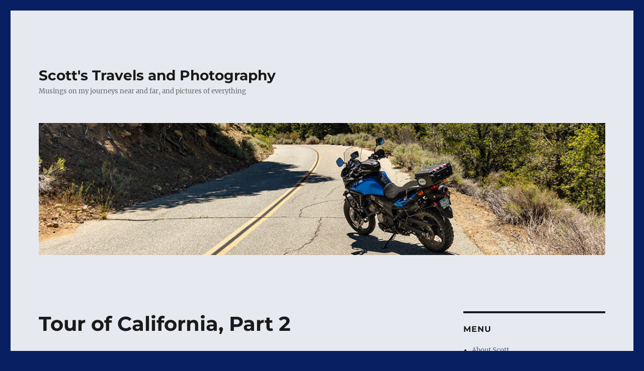

--- FILE ---
content_type: text/html; charset=UTF-8
request_url: https://scottaponte.com/2019/03/26/tour-of-california-part-2/
body_size: 11597
content:
<!DOCTYPE html>
<html lang="en-US" class="no-js">
<head>
	<meta charset="UTF-8">
	<meta name="viewport" content="width=device-width, initial-scale=1.0">
	<link rel="profile" href="https://gmpg.org/xfn/11">
		<script>
(function(html){html.className = html.className.replace(/\bno-js\b/,'js')})(document.documentElement);
//# sourceURL=twentysixteen_javascript_detection
</script>
<title>Tour of California, Part 2 &#8211; Scott&#039;s Travels and Photography</title>
<meta name='robots' content='max-image-preview:large' />
<link rel="alternate" title="oEmbed (JSON)" type="application/json+oembed" href="https://scottaponte.com/wp-json/oembed/1.0/embed?url=https%3A%2F%2Fscottaponte.com%2F2019%2F03%2F26%2Ftour-of-california-part-2%2F" />
<link rel="alternate" title="oEmbed (XML)" type="text/xml+oembed" href="https://scottaponte.com/wp-json/oembed/1.0/embed?url=https%3A%2F%2Fscottaponte.com%2F2019%2F03%2F26%2Ftour-of-california-part-2%2F&#038;format=xml" />
<style id='wp-img-auto-sizes-contain-inline-css'>
img:is([sizes=auto i],[sizes^="auto," i]){contain-intrinsic-size:3000px 1500px}
/*# sourceURL=wp-img-auto-sizes-contain-inline-css */
</style>
<style id='wp-emoji-styles-inline-css'>

	img.wp-smiley, img.emoji {
		display: inline !important;
		border: none !important;
		box-shadow: none !important;
		height: 1em !important;
		width: 1em !important;
		margin: 0 0.07em !important;
		vertical-align: -0.1em !important;
		background: none !important;
		padding: 0 !important;
	}
/*# sourceURL=wp-emoji-styles-inline-css */
</style>
<style id='wp-block-library-inline-css'>
:root{--wp-block-synced-color:#7a00df;--wp-block-synced-color--rgb:122,0,223;--wp-bound-block-color:var(--wp-block-synced-color);--wp-editor-canvas-background:#ddd;--wp-admin-theme-color:#007cba;--wp-admin-theme-color--rgb:0,124,186;--wp-admin-theme-color-darker-10:#006ba1;--wp-admin-theme-color-darker-10--rgb:0,107,160.5;--wp-admin-theme-color-darker-20:#005a87;--wp-admin-theme-color-darker-20--rgb:0,90,135;--wp-admin-border-width-focus:2px}@media (min-resolution:192dpi){:root{--wp-admin-border-width-focus:1.5px}}.wp-element-button{cursor:pointer}:root .has-very-light-gray-background-color{background-color:#eee}:root .has-very-dark-gray-background-color{background-color:#313131}:root .has-very-light-gray-color{color:#eee}:root .has-very-dark-gray-color{color:#313131}:root .has-vivid-green-cyan-to-vivid-cyan-blue-gradient-background{background:linear-gradient(135deg,#00d084,#0693e3)}:root .has-purple-crush-gradient-background{background:linear-gradient(135deg,#34e2e4,#4721fb 50%,#ab1dfe)}:root .has-hazy-dawn-gradient-background{background:linear-gradient(135deg,#faaca8,#dad0ec)}:root .has-subdued-olive-gradient-background{background:linear-gradient(135deg,#fafae1,#67a671)}:root .has-atomic-cream-gradient-background{background:linear-gradient(135deg,#fdd79a,#004a59)}:root .has-nightshade-gradient-background{background:linear-gradient(135deg,#330968,#31cdcf)}:root .has-midnight-gradient-background{background:linear-gradient(135deg,#020381,#2874fc)}:root{--wp--preset--font-size--normal:16px;--wp--preset--font-size--huge:42px}.has-regular-font-size{font-size:1em}.has-larger-font-size{font-size:2.625em}.has-normal-font-size{font-size:var(--wp--preset--font-size--normal)}.has-huge-font-size{font-size:var(--wp--preset--font-size--huge)}.has-text-align-center{text-align:center}.has-text-align-left{text-align:left}.has-text-align-right{text-align:right}.has-fit-text{white-space:nowrap!important}#end-resizable-editor-section{display:none}.aligncenter{clear:both}.items-justified-left{justify-content:flex-start}.items-justified-center{justify-content:center}.items-justified-right{justify-content:flex-end}.items-justified-space-between{justify-content:space-between}.screen-reader-text{border:0;clip-path:inset(50%);height:1px;margin:-1px;overflow:hidden;padding:0;position:absolute;width:1px;word-wrap:normal!important}.screen-reader-text:focus{background-color:#ddd;clip-path:none;color:#444;display:block;font-size:1em;height:auto;left:5px;line-height:normal;padding:15px 23px 14px;text-decoration:none;top:5px;width:auto;z-index:100000}html :where(.has-border-color){border-style:solid}html :where([style*=border-top-color]){border-top-style:solid}html :where([style*=border-right-color]){border-right-style:solid}html :where([style*=border-bottom-color]){border-bottom-style:solid}html :where([style*=border-left-color]){border-left-style:solid}html :where([style*=border-width]){border-style:solid}html :where([style*=border-top-width]){border-top-style:solid}html :where([style*=border-right-width]){border-right-style:solid}html :where([style*=border-bottom-width]){border-bottom-style:solid}html :where([style*=border-left-width]){border-left-style:solid}html :where(img[class*=wp-image-]){height:auto;max-width:100%}:where(figure){margin:0 0 1em}html :where(.is-position-sticky){--wp-admin--admin-bar--position-offset:var(--wp-admin--admin-bar--height,0px)}@media screen and (max-width:600px){html :where(.is-position-sticky){--wp-admin--admin-bar--position-offset:0px}}

/*# sourceURL=wp-block-library-inline-css */
</style><style id='global-styles-inline-css'>
:root{--wp--preset--aspect-ratio--square: 1;--wp--preset--aspect-ratio--4-3: 4/3;--wp--preset--aspect-ratio--3-4: 3/4;--wp--preset--aspect-ratio--3-2: 3/2;--wp--preset--aspect-ratio--2-3: 2/3;--wp--preset--aspect-ratio--16-9: 16/9;--wp--preset--aspect-ratio--9-16: 9/16;--wp--preset--color--black: #000000;--wp--preset--color--cyan-bluish-gray: #abb8c3;--wp--preset--color--white: #fff;--wp--preset--color--pale-pink: #f78da7;--wp--preset--color--vivid-red: #cf2e2e;--wp--preset--color--luminous-vivid-orange: #ff6900;--wp--preset--color--luminous-vivid-amber: #fcb900;--wp--preset--color--light-green-cyan: #7bdcb5;--wp--preset--color--vivid-green-cyan: #00d084;--wp--preset--color--pale-cyan-blue: #8ed1fc;--wp--preset--color--vivid-cyan-blue: #0693e3;--wp--preset--color--vivid-purple: #9b51e0;--wp--preset--color--dark-gray: #1a1a1a;--wp--preset--color--medium-gray: #686868;--wp--preset--color--light-gray: #e5e5e5;--wp--preset--color--blue-gray: #4d545c;--wp--preset--color--bright-blue: #007acc;--wp--preset--color--light-blue: #9adffd;--wp--preset--color--dark-brown: #402b30;--wp--preset--color--medium-brown: #774e24;--wp--preset--color--dark-red: #640c1f;--wp--preset--color--bright-red: #ff675f;--wp--preset--color--yellow: #ffef8e;--wp--preset--gradient--vivid-cyan-blue-to-vivid-purple: linear-gradient(135deg,rgb(6,147,227) 0%,rgb(155,81,224) 100%);--wp--preset--gradient--light-green-cyan-to-vivid-green-cyan: linear-gradient(135deg,rgb(122,220,180) 0%,rgb(0,208,130) 100%);--wp--preset--gradient--luminous-vivid-amber-to-luminous-vivid-orange: linear-gradient(135deg,rgb(252,185,0) 0%,rgb(255,105,0) 100%);--wp--preset--gradient--luminous-vivid-orange-to-vivid-red: linear-gradient(135deg,rgb(255,105,0) 0%,rgb(207,46,46) 100%);--wp--preset--gradient--very-light-gray-to-cyan-bluish-gray: linear-gradient(135deg,rgb(238,238,238) 0%,rgb(169,184,195) 100%);--wp--preset--gradient--cool-to-warm-spectrum: linear-gradient(135deg,rgb(74,234,220) 0%,rgb(151,120,209) 20%,rgb(207,42,186) 40%,rgb(238,44,130) 60%,rgb(251,105,98) 80%,rgb(254,248,76) 100%);--wp--preset--gradient--blush-light-purple: linear-gradient(135deg,rgb(255,206,236) 0%,rgb(152,150,240) 100%);--wp--preset--gradient--blush-bordeaux: linear-gradient(135deg,rgb(254,205,165) 0%,rgb(254,45,45) 50%,rgb(107,0,62) 100%);--wp--preset--gradient--luminous-dusk: linear-gradient(135deg,rgb(255,203,112) 0%,rgb(199,81,192) 50%,rgb(65,88,208) 100%);--wp--preset--gradient--pale-ocean: linear-gradient(135deg,rgb(255,245,203) 0%,rgb(182,227,212) 50%,rgb(51,167,181) 100%);--wp--preset--gradient--electric-grass: linear-gradient(135deg,rgb(202,248,128) 0%,rgb(113,206,126) 100%);--wp--preset--gradient--midnight: linear-gradient(135deg,rgb(2,3,129) 0%,rgb(40,116,252) 100%);--wp--preset--font-size--small: 13px;--wp--preset--font-size--medium: 20px;--wp--preset--font-size--large: 36px;--wp--preset--font-size--x-large: 42px;--wp--preset--spacing--20: 0.44rem;--wp--preset--spacing--30: 0.67rem;--wp--preset--spacing--40: 1rem;--wp--preset--spacing--50: 1.5rem;--wp--preset--spacing--60: 2.25rem;--wp--preset--spacing--70: 3.38rem;--wp--preset--spacing--80: 5.06rem;--wp--preset--shadow--natural: 6px 6px 9px rgba(0, 0, 0, 0.2);--wp--preset--shadow--deep: 12px 12px 50px rgba(0, 0, 0, 0.4);--wp--preset--shadow--sharp: 6px 6px 0px rgba(0, 0, 0, 0.2);--wp--preset--shadow--outlined: 6px 6px 0px -3px rgb(255, 255, 255), 6px 6px rgb(0, 0, 0);--wp--preset--shadow--crisp: 6px 6px 0px rgb(0, 0, 0);}:where(.is-layout-flex){gap: 0.5em;}:where(.is-layout-grid){gap: 0.5em;}body .is-layout-flex{display: flex;}.is-layout-flex{flex-wrap: wrap;align-items: center;}.is-layout-flex > :is(*, div){margin: 0;}body .is-layout-grid{display: grid;}.is-layout-grid > :is(*, div){margin: 0;}:where(.wp-block-columns.is-layout-flex){gap: 2em;}:where(.wp-block-columns.is-layout-grid){gap: 2em;}:where(.wp-block-post-template.is-layout-flex){gap: 1.25em;}:where(.wp-block-post-template.is-layout-grid){gap: 1.25em;}.has-black-color{color: var(--wp--preset--color--black) !important;}.has-cyan-bluish-gray-color{color: var(--wp--preset--color--cyan-bluish-gray) !important;}.has-white-color{color: var(--wp--preset--color--white) !important;}.has-pale-pink-color{color: var(--wp--preset--color--pale-pink) !important;}.has-vivid-red-color{color: var(--wp--preset--color--vivid-red) !important;}.has-luminous-vivid-orange-color{color: var(--wp--preset--color--luminous-vivid-orange) !important;}.has-luminous-vivid-amber-color{color: var(--wp--preset--color--luminous-vivid-amber) !important;}.has-light-green-cyan-color{color: var(--wp--preset--color--light-green-cyan) !important;}.has-vivid-green-cyan-color{color: var(--wp--preset--color--vivid-green-cyan) !important;}.has-pale-cyan-blue-color{color: var(--wp--preset--color--pale-cyan-blue) !important;}.has-vivid-cyan-blue-color{color: var(--wp--preset--color--vivid-cyan-blue) !important;}.has-vivid-purple-color{color: var(--wp--preset--color--vivid-purple) !important;}.has-black-background-color{background-color: var(--wp--preset--color--black) !important;}.has-cyan-bluish-gray-background-color{background-color: var(--wp--preset--color--cyan-bluish-gray) !important;}.has-white-background-color{background-color: var(--wp--preset--color--white) !important;}.has-pale-pink-background-color{background-color: var(--wp--preset--color--pale-pink) !important;}.has-vivid-red-background-color{background-color: var(--wp--preset--color--vivid-red) !important;}.has-luminous-vivid-orange-background-color{background-color: var(--wp--preset--color--luminous-vivid-orange) !important;}.has-luminous-vivid-amber-background-color{background-color: var(--wp--preset--color--luminous-vivid-amber) !important;}.has-light-green-cyan-background-color{background-color: var(--wp--preset--color--light-green-cyan) !important;}.has-vivid-green-cyan-background-color{background-color: var(--wp--preset--color--vivid-green-cyan) !important;}.has-pale-cyan-blue-background-color{background-color: var(--wp--preset--color--pale-cyan-blue) !important;}.has-vivid-cyan-blue-background-color{background-color: var(--wp--preset--color--vivid-cyan-blue) !important;}.has-vivid-purple-background-color{background-color: var(--wp--preset--color--vivid-purple) !important;}.has-black-border-color{border-color: var(--wp--preset--color--black) !important;}.has-cyan-bluish-gray-border-color{border-color: var(--wp--preset--color--cyan-bluish-gray) !important;}.has-white-border-color{border-color: var(--wp--preset--color--white) !important;}.has-pale-pink-border-color{border-color: var(--wp--preset--color--pale-pink) !important;}.has-vivid-red-border-color{border-color: var(--wp--preset--color--vivid-red) !important;}.has-luminous-vivid-orange-border-color{border-color: var(--wp--preset--color--luminous-vivid-orange) !important;}.has-luminous-vivid-amber-border-color{border-color: var(--wp--preset--color--luminous-vivid-amber) !important;}.has-light-green-cyan-border-color{border-color: var(--wp--preset--color--light-green-cyan) !important;}.has-vivid-green-cyan-border-color{border-color: var(--wp--preset--color--vivid-green-cyan) !important;}.has-pale-cyan-blue-border-color{border-color: var(--wp--preset--color--pale-cyan-blue) !important;}.has-vivid-cyan-blue-border-color{border-color: var(--wp--preset--color--vivid-cyan-blue) !important;}.has-vivid-purple-border-color{border-color: var(--wp--preset--color--vivid-purple) !important;}.has-vivid-cyan-blue-to-vivid-purple-gradient-background{background: var(--wp--preset--gradient--vivid-cyan-blue-to-vivid-purple) !important;}.has-light-green-cyan-to-vivid-green-cyan-gradient-background{background: var(--wp--preset--gradient--light-green-cyan-to-vivid-green-cyan) !important;}.has-luminous-vivid-amber-to-luminous-vivid-orange-gradient-background{background: var(--wp--preset--gradient--luminous-vivid-amber-to-luminous-vivid-orange) !important;}.has-luminous-vivid-orange-to-vivid-red-gradient-background{background: var(--wp--preset--gradient--luminous-vivid-orange-to-vivid-red) !important;}.has-very-light-gray-to-cyan-bluish-gray-gradient-background{background: var(--wp--preset--gradient--very-light-gray-to-cyan-bluish-gray) !important;}.has-cool-to-warm-spectrum-gradient-background{background: var(--wp--preset--gradient--cool-to-warm-spectrum) !important;}.has-blush-light-purple-gradient-background{background: var(--wp--preset--gradient--blush-light-purple) !important;}.has-blush-bordeaux-gradient-background{background: var(--wp--preset--gradient--blush-bordeaux) !important;}.has-luminous-dusk-gradient-background{background: var(--wp--preset--gradient--luminous-dusk) !important;}.has-pale-ocean-gradient-background{background: var(--wp--preset--gradient--pale-ocean) !important;}.has-electric-grass-gradient-background{background: var(--wp--preset--gradient--electric-grass) !important;}.has-midnight-gradient-background{background: var(--wp--preset--gradient--midnight) !important;}.has-small-font-size{font-size: var(--wp--preset--font-size--small) !important;}.has-medium-font-size{font-size: var(--wp--preset--font-size--medium) !important;}.has-large-font-size{font-size: var(--wp--preset--font-size--large) !important;}.has-x-large-font-size{font-size: var(--wp--preset--font-size--x-large) !important;}
/*# sourceURL=global-styles-inline-css */
</style>

<style id='classic-theme-styles-inline-css'>
/*! This file is auto-generated */
.wp-block-button__link{color:#fff;background-color:#32373c;border-radius:9999px;box-shadow:none;text-decoration:none;padding:calc(.667em + 2px) calc(1.333em + 2px);font-size:1.125em}.wp-block-file__button{background:#32373c;color:#fff;text-decoration:none}
/*# sourceURL=/wp-includes/css/classic-themes.min.css */
</style>
<link rel='stylesheet' id='twentysixteen-fonts-css' href='https://scottaponte.com/wp-content/themes/twentysixteen/fonts/merriweather-plus-montserrat-plus-inconsolata.css?ver=20230328' media='all' />
<link rel='stylesheet' id='genericons-css' href='https://scottaponte.com/wp-content/themes/twentysixteen/genericons/genericons.css?ver=20251101' media='all' />
<link rel='stylesheet' id='twentysixteen-style-css' href='https://scottaponte.com/wp-content/themes/twentysixteen/style.css?ver=20251202' media='all' />
<style id='twentysixteen-style-inline-css'>

		/* Custom Page Background Color */
		.site {
			background-color: #e7e9f0;
		}

		mark,
		ins,
		button,
		button[disabled]:hover,
		button[disabled]:focus,
		input[type="button"],
		input[type="button"][disabled]:hover,
		input[type="button"][disabled]:focus,
		input[type="reset"],
		input[type="reset"][disabled]:hover,
		input[type="reset"][disabled]:focus,
		input[type="submit"],
		input[type="submit"][disabled]:hover,
		input[type="submit"][disabled]:focus,
		.menu-toggle.toggled-on,
		.menu-toggle.toggled-on:hover,
		.menu-toggle.toggled-on:focus,
		.pagination .prev,
		.pagination .next,
		.pagination .prev:hover,
		.pagination .prev:focus,
		.pagination .next:hover,
		.pagination .next:focus,
		.pagination .nav-links:before,
		.pagination .nav-links:after,
		.widget_calendar tbody a,
		.widget_calendar tbody a:hover,
		.widget_calendar tbody a:focus,
		.page-links a,
		.page-links a:hover,
		.page-links a:focus {
			color: #e7e9f0;
		}

		@media screen and (min-width: 56.875em) {
			.main-navigation ul ul li {
				background-color: #e7e9f0;
			}

			.main-navigation ul ul:after {
				border-top-color: #e7e9f0;
				border-bottom-color: #e7e9f0;
			}
		}
	

		/* Custom Link Color */
		.menu-toggle:hover,
		.menu-toggle:focus,
		a,
		.main-navigation a:hover,
		.main-navigation a:focus,
		.dropdown-toggle:hover,
		.dropdown-toggle:focus,
		.social-navigation a:hover:before,
		.social-navigation a:focus:before,
		.post-navigation a:hover .post-title,
		.post-navigation a:focus .post-title,
		.tagcloud a:hover,
		.tagcloud a:focus,
		.site-branding .site-title a:hover,
		.site-branding .site-title a:focus,
		.entry-title a:hover,
		.entry-title a:focus,
		.entry-footer a:hover,
		.entry-footer a:focus,
		.comment-metadata a:hover,
		.comment-metadata a:focus,
		.pingback .comment-edit-link:hover,
		.pingback .comment-edit-link:focus,
		.comment-reply-link,
		.comment-reply-link:hover,
		.comment-reply-link:focus,
		.required,
		.site-info a:hover,
		.site-info a:focus {
			color: #535f80;
		}

		mark,
		ins,
		button:hover,
		button:focus,
		input[type="button"]:hover,
		input[type="button"]:focus,
		input[type="reset"]:hover,
		input[type="reset"]:focus,
		input[type="submit"]:hover,
		input[type="submit"]:focus,
		.pagination .prev:hover,
		.pagination .prev:focus,
		.pagination .next:hover,
		.pagination .next:focus,
		.widget_calendar tbody a,
		.page-links a:hover,
		.page-links a:focus {
			background-color: #535f80;
		}

		input[type="date"]:focus,
		input[type="time"]:focus,
		input[type="datetime-local"]:focus,
		input[type="week"]:focus,
		input[type="month"]:focus,
		input[type="text"]:focus,
		input[type="email"]:focus,
		input[type="url"]:focus,
		input[type="password"]:focus,
		input[type="search"]:focus,
		input[type="tel"]:focus,
		input[type="number"]:focus,
		textarea:focus,
		.tagcloud a:hover,
		.tagcloud a:focus,
		.menu-toggle:hover,
		.menu-toggle:focus {
			border-color: #535f80;
		}

		@media screen and (min-width: 56.875em) {
			.main-navigation li:hover > a,
			.main-navigation li.focus > a {
				color: #535f80;
			}
		}
	
/*# sourceURL=twentysixteen-style-inline-css */
</style>
<link rel='stylesheet' id='twentysixteen-block-style-css' href='https://scottaponte.com/wp-content/themes/twentysixteen/css/blocks.css?ver=20240817' media='all' />
<script src="https://scottaponte.com/wp-includes/js/jquery/jquery.min.js?ver=3.7.1" id="jquery-core-js"></script>
<script src="https://scottaponte.com/wp-includes/js/jquery/jquery-migrate.min.js?ver=3.4.1" id="jquery-migrate-js"></script>
<script id="twentysixteen-script-js-extra">
var screenReaderText = {"expand":"expand child menu","collapse":"collapse child menu"};
//# sourceURL=twentysixteen-script-js-extra
</script>
<script src="https://scottaponte.com/wp-content/themes/twentysixteen/js/functions.js?ver=20230629" id="twentysixteen-script-js" defer data-wp-strategy="defer"></script>
<link rel="https://api.w.org/" href="https://scottaponte.com/wp-json/" /><link rel="alternate" title="JSON" type="application/json" href="https://scottaponte.com/wp-json/wp/v2/posts/949" /><link rel="canonical" href="https://scottaponte.com/2019/03/26/tour-of-california-part-2/" />
<style id="custom-background-css">
body.custom-background { background-color: #081f62; }
</style>
	</head>

<body class="wp-singular post-template-default single single-post postid-949 single-format-standard custom-background wp-embed-responsive wp-theme-twentysixteen">
<div id="page" class="site">
	<div class="site-inner">
		<a class="skip-link screen-reader-text" href="#content">
			Skip to content		</a>

		<header id="masthead" class="site-header">
			<div class="site-header-main">
				<div class="site-branding">
											<p class="site-title"><a href="https://scottaponte.com/" rel="home" >Scott&#039;s Travels and Photography</a></p>
												<p class="site-description">Musings on my journeys near and far, and pictures of everything</p>
									</div><!-- .site-branding -->

							</div><!-- .site-header-main -->

											<div class="header-image">
					<a href="https://scottaponte.com/" rel="home" >
						<img src="https://scottaponte.com/wp-content/uploads/2022/08/cropped-20220525-8P1A1697-1.jpg" width="1200" height="280" alt="Scott&#039;s Travels and Photography" sizes="(max-width: 709px) 85vw, (max-width: 909px) 81vw, (max-width: 1362px) 88vw, 1200px" srcset="https://scottaponte.com/wp-content/uploads/2022/08/cropped-20220525-8P1A1697-1.jpg 1200w, https://scottaponte.com/wp-content/uploads/2022/08/cropped-20220525-8P1A1697-1-300x70.jpg 300w, https://scottaponte.com/wp-content/uploads/2022/08/cropped-20220525-8P1A1697-1-1024x239.jpg 1024w, https://scottaponte.com/wp-content/uploads/2022/08/cropped-20220525-8P1A1697-1-768x179.jpg 768w" decoding="async" fetchpriority="high" />					</a>
				</div><!-- .header-image -->
					</header><!-- .site-header -->

		<div id="content" class="site-content">

<div id="primary" class="content-area">
	<main id="main" class="site-main">
		
<article id="post-949" class="post-949 post type-post status-publish format-standard hentry category-uncategorized">
	<header class="entry-header">
		<h1 class="entry-title">Tour of California, Part 2</h1>	</header><!-- .entry-header -->

	
	
	<div class="entry-content">
		<h3>March 18, 2019: Pinnacles National Park to Carrizo Plain National Monument (235 miles)<br />
<em>Roads Traveled: California Highway 25, Indian Valley Rd., Vineyard Canyon Rd., California Highway 46, US Highway 101, California Highway 58, Soda Lake Rd.</em></h3>
<p>I got up around 7:30 after sleeping much better than the previous night. I bundled myself up so I would stay warm as the overnight temperatures had dipped into the low 40s. I tried to burn my remaining firewood to warm up a bit while drinking my morning coffee and breaking down camp, but it just wasn’t happening.</p>
<p>I took the short ride into the National Park proper to view the Pinnacles. The views of the rock formations were good, but I didn’t have much time to hike around. I thought I might come back on the return leg so I can do some exploring.</p>
<p><img decoding="async" style="max-width: 100%;" src="https://scottaponte.com/piwigo/_data/i/upload/2019/03/25/20190325170436-f42f0ea1-me.jpg" /></p>
<p><img decoding="async" style="max-width: 100%;" src="https://scottaponte.com/piwigo/_data/i/upload/2019/03/26/20190326163751-3991bd12-me.jpg" /></p>
<p><img decoding="async" style="max-width: 100%;" src="https://scottaponte.com/piwigo/_data/i/upload/2019/03/25/20190325170440-cd686e32-me.jpg" /></p>
<p>I headed south on Highway 25. The highway didn’t have a color rating on my Butler map, but I found it to be quite fun. There was very little traffic and the road was in fairly decent condition.</p>
<p>The hills in the area were bright green! Much of the scenery of rolling hills and grasslands reminded me of the “Bliss” wallpaper that was the default on Windows XP. Soon Highway 25 met up with Highway 198. I continued straight onto Peach Tree Rd. The road, which was very narrow, wound its way through farmland and the valley called Slack Canyon, then climbed up into the hills toward San Miguel. At best, the road was 1 1/2 lanes, maybe less. It didn’t matter though because I didn’t see a single car, truck, or anything until I was a few miles outside San Miguel.</p>
<p><img decoding="async" style="max-width: 100%;" src="https://scottaponte.com/piwigo/_data/i/upload/2019/03/25/20190325170444-f0836dcb-me.jpg" /></p>
<p><img decoding="async" style="max-width: 100%;" src="https://scottaponte.com/piwigo/_data/i/upload/2019/03/25/20190325170452-af8b039a-me.jpg" /></p>
<p><img decoding="async" style="max-width: 100%;" src="https://scottaponte.com/piwigo/_data/i/upload/2019/03/26/20190326163753-4abce127-me.jpg" /></p>
<p>I dropped into San Miguel for a top-off and a stretch. I stopped for a few minutes at Mission San Miguel. Stopping at the mission brought back some memories. When I was growing up, my dad would often take my brother and me to San Francisco for our summer vacation. Along the way, we stopped a few times at Mission San Miguel to tour the grounds. I quickly noticed a lot had changed around the mission since those days of my childhood. The road now had curbs, and the town had been built up quite a bit. No longer was there a dirt parking lot and empty fields around the mission.</p>
<p><img decoding="async" style="max-width: 100%;" src="https://scottaponte.com/piwigo/_data/i/upload/2019/03/25/20190325170456-66d1bb86-me.jpg" /></p>
<p>I backtracked out of San Miguel to Vineyard Canyon Road to go to Parkfield. As I made the initial climb up the hill out of San Miguel I got a glimpse of Camp Roberts in the distance, my old annual training stomping grounds from my time in the California National Guard. “Camp Bob” still looked like a collection of old World War II-era barracks (because it mostly is), but it looked like it had been built up considerably since my time in the Guard.</p>
<p><img decoding="async" style="max-width: 100%;" src="https://scottaponte.com/piwigo/_data/i/upload/2019/03/25/20190325170458-abb7c00b-me.jpg" /></p>
<p>Vineyard Canyon Road wound its way through green pastures and soon climbed up into a landscape of brown brush. The road dropped into a valley near the town of Parkfield.</p>
<p>For geology and earthquake fans, Parkfield is the epicenter (har har) of activity. Parkfield lies on the San Andreas Fault and is in an area keenly studied by geologists. Parkfield is the perfect place because since 1857 there has been a magnitude-6 quake on an average of every 22 years. The relatively short time between events and regularity of occurrence makes Parkfield the most closely studied earthquake zone in the world.</p>
<p>I stopped at the bridge into town, where a sign proclaims you are crossing the San Andreas Fault. Heading east the sign tells you that you’re entering the North American Plate; heading west, the Pacific Plate. The bridge itself lies on a portion of the fault that experiences aseismic creep, that is fault movement that does not result in an earthquake. Since the bridge was built in 1936, creep along the San Andreas has resulted in the piers of the bridge shifting 5 feet relative to each other. Looking down the south guard rail, one can see a bend created as a result of the creep.</p>
<p><img decoding="async" style="max-width: 100%;" src="https://scottaponte.com/piwigo/_data/i/upload/2019/03/25/20190325170501-f084ea37-me.jpg" /></p>
<p><img decoding="async" style="max-width: 100%;" src="https://scottaponte.com/piwigo/_data/i/upload/2019/03/25/20190325170504-2b012058-me.jpg" /></p>
<p><img decoding="async" style="max-width: 100%;" src="https://scottaponte.com/piwigo/_data/i/upload/2019/03/25/20190325170509-f8a8b9df-me.jpg" /></p>
<p>I stopped at the Parkfield Cafe where a water tower proclaims Parkfield as the “Earthquake Capital of the World” and invites customers to “Be here when it happens.” Across from the cafe is a hotel inviting you to “Sleep here when it happens.” I thought the cafe would be a good place to stop for lunch, but alas, they are closed on Mondays. Fortunately, the cafe’s owner was out and about in town and saw me wandering around the cafe. She was kind enough to go inside and get me a bag of chips.</p>
<p><img decoding="async" style="max-width: 100%;" src="https://scottaponte.com/piwigo/_data/i/upload/2019/03/25/20190325170514-5bece045-me.jpg" /></p>
<p>I left Parkfield and headed south on Cholame Road which runs along the San Andreas until it reaches the Cholame Valley. One thing I noticed on Cholame Road, which runs through Monterey and San Luis Obispo counties, was Monterey County takes care of their road. In Monterey County the road was very smooth and the pavement relatively new. Once I entered SLO County, the road turned into a rough, pothole-covered mess. Those potholes that were filled, were not even filled level with the rest of the road surface.</p>
<p>Cholame Road soon meets up with Highway 46, just west of its junction with Highway 41. The intersection of Highways 41 and 46 is called the James Dean Memorial Intersection. The junction is the site where actor James Dean was killed in a car crash in 1955.</p>
<p>There is not much left in Cholame, other than a restaurant, which I stopped at for lunch. Because of its proximity to the James Dean intersection, the walls are lined with photos of Dean, and there’s a memorial to him in the parking lot. I chose the bacon cheeseburger, which was very good.</p>
<p>Continuing on, I stopped in Santa Maragarita on Highway 58 to top off my gas tank and to pick up some supplies for the night. Carrizo Plain was still another 60 miles away, and there’s no other place to stop before getting there.</p>
<p>Highway 58 was a very nice road. Caltrans had recently laid fresh blacktop over its rises, falls, twists, and turns. The scenery was wonderful as well. Green hills abounded with stands of oak trees and streaks of yellow and blue wild flowers.</p>
<p><img decoding="async" style="max-width: 100%;" src="https://scottaponte.com/piwigo/_data/i/upload/2019/03/26/20190326163757-891af543-me.jpg" /></p>
<p><img decoding="async" style="max-width: 100%;" src="https://scottaponte.com/piwigo/_data/i/upload/2019/03/25/20190325170520-9f524082-me.jpg" /></p>
<p>58 emerged in the vast Carrizo Plain, tucked between the Temblor Range on the east and the Caliente Range on the west. I soon reached the National Monument boundary and the shores of Soda Lake, a shallow seasonal lake that is a dry bed most of the year. However, because of the wet winter, the lake was full.</p>
<p><img decoding="async" style="max-width: 100%;" src="https://scottaponte.com/piwigo/_data/i/upload/2019/03/25/20190325170526-503927a9-me.jpg" /></p>
<p>The national monument covers nearly 247,000 acres and contains the largest single native grassland remaining in California. The east side of the plain is where the San Andreas fault runs along the base of the Temblor Range. Carrizo is one of the places where it’s easiest to see the surface feature of the fault. If you have seen a picture of the San Andreas Fault from the air, you’ve likely seen the Carrizo Plain section.</p>
<p><img decoding="async" style="max-width: 100%;" src="https://scottaponte.com/piwigo/_data/i/upload/2019/03/26/20190326164722-0359bb35-me.jpg" /></p>
<p>I headed up the 5-mile dirt road to the Selby campground nestled in the foothills above the valley, where it’s free to camp. Surprisingly the campground was nearly full and I got the second to last site. It was still somewhat early and I took my time taking in the vistas from the campground before setting up my camp for the night.</p>
<p><img decoding="async" style="max-width: 100%;" src="https://scottaponte.com/piwigo/_data/i/upload/2019/03/25/20190325170530-b633c138-me.jpg" /></p>
<p><img decoding="async" style="max-width: 100%;" src="https://scottaponte.com/piwigo/_data/i/upload/2019/03/25/20190325170537-1f18ad13-me.jpg" /></p>
<p><img decoding="async" style="max-width: 100%;" src="https://scottaponte.com/piwigo/_data/i/upload/2019/03/25/20190325170543-78efed70-me.jpg" /></p>
<p><img decoding="async" style="max-width: 100%;" src="https://scottaponte.com/piwigo/_data/i/upload/2019/03/25/20190325170548-340c0b03-me.jpg" /></p>
<p><img decoding="async" style="max-width: 100%;" src="https://scottaponte.com/piwigo/_data/i/upload/2019/03/25/20190325170552-e731b99b-me.jpg" /></p>
<p>As the sun went down, I heard a pack of coyotes in the distance calling each other. After that, there was no sound at all except for the occasional airplane flying overhead. There’s a reason why the Bureau of Land Management’s information about the plain says “you can hear the silence.”</p>
<p>The downside of being so far away from everything is that any items you might need you need to carry in with you. Due to my limited space, I did not have any firewood. I love a campfire, though. I found two partially burned logs inside the fire ring, but was unable to get them lit.</p>
<p>Instead, I enjoyed the clear skies under the light of the nearly full moon. The valley was illuminated in blues and yellows by the moonlight, and thousands of stars were visible overhead.</p>
<p><img decoding="async" style="max-width: 100%;" src="https://scottaponte.com/piwigo/_data/i/upload/2019/03/25/20190325170556-fc85381e-me.jpg" /></p>
<p><img decoding="async" style="max-width: 100%;" src="https://scottaponte.com/piwigo/_data/i/upload/2019/03/25/20190325170600-8d997a81-me.jpg" /></p>
	</div><!-- .entry-content -->

	<footer class="entry-footer">
		<span class="byline"><img alt='' src='https://secure.gravatar.com/avatar/d8ab853f323951ad23882afe2f7207eaa7942257dc9400b15ee0771bd70586a6?s=49&#038;d=mm&#038;r=g' srcset='https://secure.gravatar.com/avatar/d8ab853f323951ad23882afe2f7207eaa7942257dc9400b15ee0771bd70586a6?s=98&#038;d=mm&#038;r=g 2x' class='avatar avatar-49 photo' height='49' width='49' decoding='async'/><span class="screen-reader-text">Author </span><span class="author vcard"><a class="url fn n" href="https://scottaponte.com/author/scottaponte_5gt3af/">Scott</a></span></span><span class="posted-on"><span class="screen-reader-text">Posted on </span><a href="https://scottaponte.com/2019/03/26/tour-of-california-part-2/" rel="bookmark"><time class="entry-date published updated" datetime="2019-03-26T16:50:07-07:00">March 26, 2019</time></a></span>			</footer><!-- .entry-footer -->
</article><!-- #post-949 -->

	<nav class="navigation post-navigation" aria-label="Posts">
		<h2 class="screen-reader-text">Post navigation</h2>
		<div class="nav-links"><div class="nav-previous"><a href="https://scottaponte.com/2019/03/26/tour-of-california-part-1/" rel="prev"><span class="meta-nav" aria-hidden="true">Previous</span> <span class="screen-reader-text">Previous post:</span> <span class="post-title">Tour of California, Part 1</span></a></div><div class="nav-next"><a href="https://scottaponte.com/2019/03/27/tour-of-california-part-3/" rel="next"><span class="meta-nav" aria-hidden="true">Next</span> <span class="screen-reader-text">Next post:</span> <span class="post-title">Tour of California, Part 3</span></a></div></div>
	</nav>
	</main><!-- .site-main -->

	
</div><!-- .content-area -->


	<aside id="secondary" class="sidebar widget-area">
		<section id="pages-2" class="widget widget_pages"><h2 class="widget-title">Menu</h2><nav aria-label="Menu">
			<ul>
				<li class="page_item page-item-72"><a href="https://scottaponte.com/about-scott/">About Scott</a></li>
<li class="page_item page-item-935"><a href="https://scottaponte.com/scotts-spot-tracker/">Scott&#8217;s Spot Tracker</a></li>
			</ul>

			</nav></section>
		<section id="recent-posts-2" class="widget widget_recent_entries">
		<h2 class="widget-title">Recent Posts</h2><nav aria-label="Recent Posts">
		<ul>
											<li>
					<a href="https://scottaponte.com/2024/09/30/september-6-2024-calimesa-calif-to-alabama-hills/">September 6, 2024</a>
									</li>
											<li>
					<a href="https://scottaponte.com/2024/09/30/september-7-2024/">September 7, 2024</a>
									</li>
											<li>
					<a href="https://scottaponte.com/2023/07/07/friday-june-30-2023/">Friday, June 30, 2023</a>
									</li>
											<li>
					<a href="https://scottaponte.com/2023/07/07/thursday-june-29-2023/">Thursday, June 29, 2023</a>
									</li>
											<li>
					<a href="https://scottaponte.com/2023/07/07/wednesday-june-28-2023/">Wednesday, June 28, 2023</a>
									</li>
					</ul>

		</nav></section><section id="archives-2" class="widget widget_archive"><h2 class="widget-title">Archives</h2><nav aria-label="Archives">
			<ul>
					<li><a href='https://scottaponte.com/2024/09/'>September 2024</a></li>
	<li><a href='https://scottaponte.com/2023/07/'>July 2023</a></li>
	<li><a href='https://scottaponte.com/2023/04/'>April 2023</a></li>
	<li><a href='https://scottaponte.com/2022/08/'>August 2022</a></li>
	<li><a href='https://scottaponte.com/2022/05/'>May 2022</a></li>
	<li><a href='https://scottaponte.com/2022/03/'>March 2022</a></li>
	<li><a href='https://scottaponte.com/2021/03/'>March 2021</a></li>
	<li><a href='https://scottaponte.com/2020/11/'>November 2020</a></li>
	<li><a href='https://scottaponte.com/2020/03/'>March 2020</a></li>
	<li><a href='https://scottaponte.com/2019/10/'>October 2019</a></li>
	<li><a href='https://scottaponte.com/2019/08/'>August 2019</a></li>
	<li><a href='https://scottaponte.com/2019/04/'>April 2019</a></li>
	<li><a href='https://scottaponte.com/2019/03/'>March 2019</a></li>
	<li><a href='https://scottaponte.com/2019/02/'>February 2019</a></li>
	<li><a href='https://scottaponte.com/2019/01/'>January 2019</a></li>
	<li><a href='https://scottaponte.com/2018/10/'>October 2018</a></li>
	<li><a href='https://scottaponte.com/2018/09/'>September 2018</a></li>
	<li><a href='https://scottaponte.com/2018/02/'>February 2018</a></li>
	<li><a href='https://scottaponte.com/2018/01/'>January 2018</a></li>
	<li><a href='https://scottaponte.com/2017/10/'>October 2017</a></li>
			</ul>

			</nav></section><section id="meta-2" class="widget widget_meta"><h2 class="widget-title">Meta</h2><nav aria-label="Meta">
		<ul>
						<li><a href="https://scottaponte.com/wp-login.php">Log in</a></li>
			<li><a href="https://scottaponte.com/feed/">Entries feed</a></li>
			<li><a href="https://scottaponte.com/comments/feed/">Comments feed</a></li>

			<li><a href="https://wordpress.org/">WordPress.org</a></li>
		</ul>

		</nav></section>	</aside><!-- .sidebar .widget-area -->

		</div><!-- .site-content -->

		<footer id="colophon" class="site-footer">
			
			
			<div class="site-info">
								<span class="site-title"><a href="https://scottaponte.com/" rel="home">Scott&#039;s Travels and Photography</a></span>
								<a href="https://wordpress.org/" class="imprint">
					Proudly powered by WordPress				</a>
			</div><!-- .site-info -->
		</footer><!-- .site-footer -->
	</div><!-- .site-inner -->
</div><!-- .site -->

<script type="speculationrules">
{"prefetch":[{"source":"document","where":{"and":[{"href_matches":"/*"},{"not":{"href_matches":["/wp-*.php","/wp-admin/*","/wp-content/uploads/*","/wp-content/*","/wp-content/plugins/*","/wp-content/themes/twentysixteen/*","/*\\?(.+)"]}},{"not":{"selector_matches":"a[rel~=\"nofollow\"]"}},{"not":{"selector_matches":".no-prefetch, .no-prefetch a"}}]},"eagerness":"conservative"}]}
</script>
<script id="wp-emoji-settings" type="application/json">
{"baseUrl":"https://s.w.org/images/core/emoji/17.0.2/72x72/","ext":".png","svgUrl":"https://s.w.org/images/core/emoji/17.0.2/svg/","svgExt":".svg","source":{"concatemoji":"https://scottaponte.com/wp-includes/js/wp-emoji-release.min.js?ver=6.9"}}
</script>
<script type="module">
/*! This file is auto-generated */
const a=JSON.parse(document.getElementById("wp-emoji-settings").textContent),o=(window._wpemojiSettings=a,"wpEmojiSettingsSupports"),s=["flag","emoji"];function i(e){try{var t={supportTests:e,timestamp:(new Date).valueOf()};sessionStorage.setItem(o,JSON.stringify(t))}catch(e){}}function c(e,t,n){e.clearRect(0,0,e.canvas.width,e.canvas.height),e.fillText(t,0,0);t=new Uint32Array(e.getImageData(0,0,e.canvas.width,e.canvas.height).data);e.clearRect(0,0,e.canvas.width,e.canvas.height),e.fillText(n,0,0);const a=new Uint32Array(e.getImageData(0,0,e.canvas.width,e.canvas.height).data);return t.every((e,t)=>e===a[t])}function p(e,t){e.clearRect(0,0,e.canvas.width,e.canvas.height),e.fillText(t,0,0);var n=e.getImageData(16,16,1,1);for(let e=0;e<n.data.length;e++)if(0!==n.data[e])return!1;return!0}function u(e,t,n,a){switch(t){case"flag":return n(e,"\ud83c\udff3\ufe0f\u200d\u26a7\ufe0f","\ud83c\udff3\ufe0f\u200b\u26a7\ufe0f")?!1:!n(e,"\ud83c\udde8\ud83c\uddf6","\ud83c\udde8\u200b\ud83c\uddf6")&&!n(e,"\ud83c\udff4\udb40\udc67\udb40\udc62\udb40\udc65\udb40\udc6e\udb40\udc67\udb40\udc7f","\ud83c\udff4\u200b\udb40\udc67\u200b\udb40\udc62\u200b\udb40\udc65\u200b\udb40\udc6e\u200b\udb40\udc67\u200b\udb40\udc7f");case"emoji":return!a(e,"\ud83e\u1fac8")}return!1}function f(e,t,n,a){let r;const o=(r="undefined"!=typeof WorkerGlobalScope&&self instanceof WorkerGlobalScope?new OffscreenCanvas(300,150):document.createElement("canvas")).getContext("2d",{willReadFrequently:!0}),s=(o.textBaseline="top",o.font="600 32px Arial",{});return e.forEach(e=>{s[e]=t(o,e,n,a)}),s}function r(e){var t=document.createElement("script");t.src=e,t.defer=!0,document.head.appendChild(t)}a.supports={everything:!0,everythingExceptFlag:!0},new Promise(t=>{let n=function(){try{var e=JSON.parse(sessionStorage.getItem(o));if("object"==typeof e&&"number"==typeof e.timestamp&&(new Date).valueOf()<e.timestamp+604800&&"object"==typeof e.supportTests)return e.supportTests}catch(e){}return null}();if(!n){if("undefined"!=typeof Worker&&"undefined"!=typeof OffscreenCanvas&&"undefined"!=typeof URL&&URL.createObjectURL&&"undefined"!=typeof Blob)try{var e="postMessage("+f.toString()+"("+[JSON.stringify(s),u.toString(),c.toString(),p.toString()].join(",")+"));",a=new Blob([e],{type:"text/javascript"});const r=new Worker(URL.createObjectURL(a),{name:"wpTestEmojiSupports"});return void(r.onmessage=e=>{i(n=e.data),r.terminate(),t(n)})}catch(e){}i(n=f(s,u,c,p))}t(n)}).then(e=>{for(const n in e)a.supports[n]=e[n],a.supports.everything=a.supports.everything&&a.supports[n],"flag"!==n&&(a.supports.everythingExceptFlag=a.supports.everythingExceptFlag&&a.supports[n]);var t;a.supports.everythingExceptFlag=a.supports.everythingExceptFlag&&!a.supports.flag,a.supports.everything||((t=a.source||{}).concatemoji?r(t.concatemoji):t.wpemoji&&t.twemoji&&(r(t.twemoji),r(t.wpemoji)))});
//# sourceURL=https://scottaponte.com/wp-includes/js/wp-emoji-loader.min.js
</script>
</body>
</html>

<!-- Performance optimized by Docket Cache: https://wordpress.org/plugins/docket-cache -->
